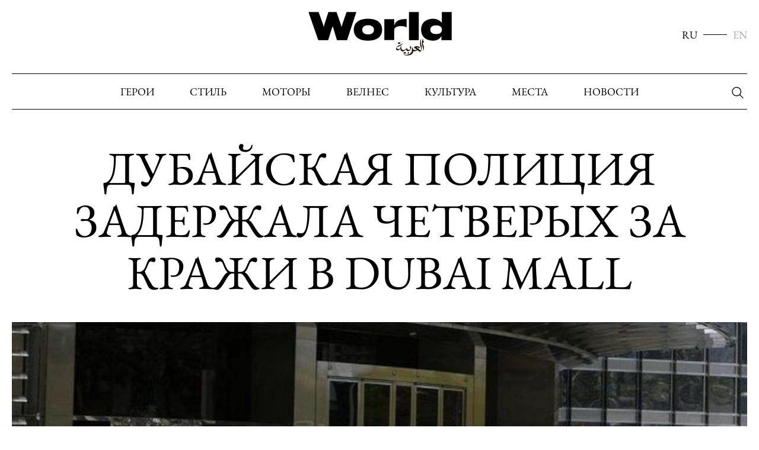

--- FILE ---
content_type: text/html; charset=UTF-8
request_url: https://world-arabia.com/ru/articles/dubayskaya-policiya-zaderzhala-chetveryh-za-krazhi-v-dubai-mall/
body_size: 7843
content:
<!DOCTYPE html>
<html lang="ru">

<head> <meta charset="UTF-8" /> <meta http-equiv="X-UA-Compatible" content="IE=edge" /> <meta name="viewport" content="width=device-width, initial-scale=1.0, maximum-scale=5.0, user-scalable=yes" /> <meta name="description" content="Полиция действовала под прикрытием, чтобы поймать карманников в торговом центре" /> <meta name="keywords" content="" /> <meta name="csrf-token" content="XpttjoYcVp5xfVU3Df9jfl3PtrrAhUb26zKDBjkG"> <title>Дубайская полиция задержала четверых за кражи в Dubai Mall</title> <link href="/static/css/base.min.css?300725124338" media="screen" rel="stylesheet" /> <link rel="icon" href="/the-world-icon-32x.png" sizes="32x32" /> <link rel="icon" href="/the-world-icon-128x.png" sizes="128x128" /> <link rel="apple-touch-icon" href="/the-world-icon-128x.png"/>  <link href="https://world-arabia.com/ru/articles/dubayskaya-policiya-zaderzhala-chetveryh-za-krazhi-v-dubai-mall/" rel="canonical" />  
 <script type="application/ld+json">
{
    "@context":"http://schema.org",
        "@type":"Article",
        "headline":"\u0414\u0443\u0431\u0430\u0439\u0441\u043a\u0430\u044f \u043f\u043e\u043b\u0438\u0446\u0438\u044f \u0437\u0430\u0434\u0435\u0440\u0436\u0430\u043b\u0430 \u0447\u0435\u0442\u0432\u0435\u0440\u044b\u0445 \u0437\u0430 \u043a\u0440\u0430\u0436\u0438 \u0432 Dubai Mall",
    "description":"\u041f\u043e\u043b\u0438\u0446\u0438\u044f \u0434\u0435\u0439\u0441\u0442\u0432\u043e\u0432\u0430\u043b\u0430 \u043f\u043e\u0434 \u043f\u0440\u0438\u043a\u0440\u044b\u0442\u0438\u0435\u043c, \u0447\u0442\u043e\u0431\u044b \u043f\u043e\u0439\u043c\u0430\u0442\u044c \u043a\u0430\u0440\u043c\u0430\u043d\u043d\u0438\u043a\u043e\u0432 \u0432 \u0442\u043e\u0440\u0433\u043e\u0432\u043e\u043c \u0446\u0435\u043d\u0442\u0440\u0435",
    "url":"https://world-arabia.com/ru/articles/dubayskaya-policiya-zaderzhala-chetveryh-za-krazhi-v-dubai-mall/",
    "mainEntityOfPage":
    {
            "@type":"WebPage",
            "@id":"https://world-arabia.com/ru/articles/dubayskaya-policiya-zaderzhala-chetveryh-za-krazhi-v-dubai-mall/"
    },
    "dateCreated":"2024-07-15T07:30:38+04:00",
    "datePublished":"2024-07-15T07:30:38+04:00",
    "dateModified":"2024-07-15T07:31:04+04:00",

        "author":{
        "@type":"Person",
        "name":"Лара Лычагина",
        "url":"https://world-arabia.com/ru/hero/lara-lychagina/"
    },
        "publisher":{
        "@type":"Organization",
        "name":"World Arabia",
        "url":"https://world-arabia.com/",
        "logo":{
            "@type":"ImageObject",
            "url":"https://world-arabia.com/static/images/logo-black.png",
            "width":518,
            "height":208
        }
    },
    "image":{
        "@type":"ImageObject",
        "representativeOfPage":"true",
        "url":"https://world-arabia.com/storage/images/news/crops/news-promo/CyhqMXsnDmisKjWZBOITbY7ditFxLPWgpqThLUce.webp",
        "width":1260,
        "height":707
    },
    "articleBody":"<p>\u0414\u0443\u0431\u0430\u0439\u0441\u043a\u0430\u044f \u043f\u043e\u043b\u0438\u0446\u0438\u044f \u0437\u0430\u0434\u0435\u0440\u0436\u0430\u043b\u0430 \u0447\u0435\u0442\u044b\u0440\u0435\u0445 \u043f\u043e\u0434\u043e\u0437\u0440\u0435\u0432\u0430\u0435\u043c\u044b\u0445, \u043a\u043e\u0442\u043e\u0440\u044b\u0435 \u043e\u0431\u0432\u0438\u043d\u044f\u044e\u0442\u0441\u044f \u0432 \u043a\u0440\u0430\u0436\u0430\u0445 \u0443 \u043f\u043e\u0441\u0435\u0442\u0438\u0442\u0435\u043b\u0435\u0439 \u0442\u043e\u0440\u0433\u043e\u0432\u043e\u0433\u043e \u0446\u0435\u043d\u0442\u0440\u0430 Dubai Mall. \u0414\u043b\u044f \u044d\u0442\u043e\u0439 \u043e\u043f\u0435\u0440\u0430\u0446\u0438\u0438 \u043f\u043e\u043b\u0438\u0446\u0438\u044f \u0434\u0435\u0439\u0441\u0442\u0432\u043e\u0432\u0430\u043b\u0430 \u043f\u043e\u0434 \u043f\u0440\u0438\u043a\u0440\u044b\u0442\u0438\u0435\u043c, \u043e\u0434\u0435\u0432\u0430\u044f\u0441\u044c \u0432 \u0433\u0440\u0430\u0436\u0434\u0430\u043d\u0441\u043a\u0443\u044e \u043e\u0434\u0435\u0436\u0434\u0443.<\/p>\r\n\r\n<p>\u041e\u0442\u0440\u044f\u0434 \u043f\u043e\u043b\u0438\u0446\u0435\u0439\u0441\u043a\u0438\u0445 \u0431\u044b\u043b \u0441\u043f\u0435\u0446\u0438\u0430\u043b\u044c\u043d\u043e \u0441\u043e\u0437\u0434\u0430\u043d \u043f\u043e\u0441\u043b\u0435 \u0443\u0432\u0435\u043b\u0438\u0447\u0435\u043d\u0438\u044f \u0447\u0438\u0441\u043b\u0430 \u043a\u0440\u0430\u0436 \u0432 \u043c\u0435\u0441\u0442\u0430\u0445 \u0441 \u0431\u043e\u043b\u044c\u0448\u0438\u043c \u0441\u043a\u043e\u043f\u043b\u0435\u043d\u0438\u0435\u043c \u0442\u0443\u0440\u0438\u0441\u0442\u043e\u0432, \u0432\u043a\u043b\u044e\u0447\u0430\u044f \u043a\u0440\u0443\u043f\u043d\u044b\u0435 \u0442\u043e\u0440\u0433\u043e\u0432\u044b\u0435 \u0446\u0435\u043d\u0442\u0440\u044b. \u041f\u043e\u043b\u0438\u0446\u0438\u044f \u0441\u043b\u0435\u0434\u0438\u043b\u0430 \u0437\u0430 \u043a\u0430\u0440\u043c\u0430\u043d\u043d\u0438\u043a\u0430\u043c\u0438 \u0432 \u0442\u043e\u043b\u043f\u0435, \u043e\u0431\u0435\u0441\u043f\u0435\u0447\u0438\u0432\u0430\u044f \u043f\u0440\u0438 \u044d\u0442\u043e\u043c \u0431\u0435\u0437\u043e\u043f\u0430\u0441\u043d\u043e\u0441\u0442\u044c \u043f\u043e\u0441\u0435\u0442\u0438\u0442\u0435\u043b\u0435\u0439. \u0412 \u0440\u0435\u0437\u0443\u043b\u044c\u0442\u0430\u0442\u0435 6 \u043c\u0430\u0440\u0442\u0430 \u0431\u044b\u043b\u0438 \u0437\u0430\u0434\u0435\u0440\u0436\u0430\u043d\u044b \u0447\u0435\u0442\u044b\u0440\u0435 \u0447\u0435\u043b\u043e\u0432\u0435\u043a\u0430 \u0432 \u0432\u043e\u0437\u0440\u0430\u0441\u0442\u0435 23, 28, 45 \u0438 54 \u043b\u0435\u0442.<\/p>\r\n\r\n<p>\u0421\u043b\u0435\u0434\u0441\u0442\u0432\u0438\u0435 \u0443\u0441\u0442\u0430\u043d\u043e\u0432\u0438\u043b\u043e, \u0447\u0442\u043e \u043f\u0440\u0435\u0441\u0442\u0443\u043f\u043b\u0435\u043d\u0438\u044f \u0431\u044b\u043b\u0438 \u0445\u043e\u0440\u043e\u0448\u043e \u0441\u043f\u043b\u0430\u043d\u0438\u0440\u043e\u0432\u0430\u043d\u044b. \u0412\u043e\u0440\u0438\u0448\u043a\u0438 \u043d\u0430\u043f\u0430\u0434\u0430\u043b\u0438 \u043d\u0430 \u0442\u0443\u0440\u0438\u0441\u0442\u043e\u0432 \u0443 \u0414\u0443\u0431\u0430\u0439\u0441\u043a\u043e\u0433\u043e \u0444\u043e\u043d\u0442\u0430\u043d\u0430, \u0438\u0441\u043f\u043e\u043b\u044c\u0437\u0443\u044f \u0431\u043e\u043b\u044c\u0448\u043e\u0435 \u0441\u043a\u043e\u043f\u043b\u0435\u043d\u0438\u0435 \u043b\u044e\u0434\u0435\u0439 \u0438 \u0433\u0440\u043e\u043c\u043a\u0443\u044e \u043c\u0443\u0437\u044b\u043a\u0443. \u041e\u0434\u043d\u0438 \u043f\u0440\u0435\u0441\u0442\u0443\u043f\u043d\u0438\u043a\u0438 \u043f\u0440\u0438\u0442\u0432\u043e\u0440\u044f\u043b\u0438\u0441\u044c \u0437\u0440\u0438\u0442\u0435\u043b\u044f\u043c\u0438, \u0432 \u0442\u043e \u0432\u0440\u0435\u043c\u044f \u043a\u0430\u043a \u0434\u0440\u0443\u0433\u0438\u0435 \u0432\u044b\u0442\u0430\u0441\u043a\u0438\u0432\u0430\u043b\u0438 \u0441\u043c\u0430\u0440\u0442\u0444\u043e\u043d\u044b \u0438\u0437 \u0441\u0443\u043c\u043e\u043a, \u043f\u043e\u0441\u043b\u0435 \u0447\u0435\u0433\u043e \u0447\u043b\u0435\u043d\u044b \u0431\u0430\u043d\u0434\u044b \u0440\u0430\u0441\u0445\u043e\u0434\u0438\u043b\u0438\u0441\u044c \u0432 \u0440\u0430\u0437\u043d\u044b\u0435 \u0441\u0442\u043e\u0440\u043e\u043d\u044b. \u041f\u043e\u043b\u0438\u0446\u0438\u044f \u0441\u043c\u043e\u0433\u043b\u0430 \u043f\u043e\u0439\u043c\u0430\u0442\u044c \u043f\u0440\u0435\u0441\u0442\u0443\u043f\u043d\u0438\u043a\u043e\u0432 \u043d\u0430 \u043c\u0435\u0441\u0442\u0435, \u0447\u0442\u043e \u0442\u0430\u043a\u0436\u0435 \u0431\u044b\u043b\u043e \u0437\u0430\u0444\u0438\u043a\u0441\u0438\u0440\u043e\u0432\u0430\u043d\u043e \u043a\u0430\u043c\u0435\u0440\u0430\u043c\u0438.<\/p>\r\n\r\n<p>\u0412\u043e \u0432\u0440\u0435\u043c\u044f \u0441\u0443\u0434\u0435\u0431\u043d\u044b\u0445 \u0440\u0430\u0437\u0431\u0438\u0440\u0430\u0442\u0435\u043b\u044c\u0441\u0442\u0432 \u043e\u0431\u0432\u0438\u043d\u044f\u0435\u043c\u044b\u0435 \u043e\u0442\u0440\u0438\u0446\u0430\u043b\u0438 \u0441\u0432\u043e\u0438 \u0434\u0435\u0439\u0441\u0442\u0432\u0438\u044f. \u041e\u0434\u043d\u0430\u043a\u043e \u0441\u0443\u0434 \u043f\u0440\u0438\u0437\u043d\u0430\u043b \u0438\u0445 \u0432\u0438\u043d\u043e\u0432\u043d\u044b\u043c\u0438 \u0438 \u043f\u0440\u0438\u0433\u043e\u0432\u043e\u0440\u0438\u043b \u043a \u043e\u0434\u043d\u043e\u043c\u0443 \u043c\u0435\u0441\u044f\u0446\u0443 \u0442\u044e\u0440\u0435\u043c\u043d\u043e\u0433\u043e \u0437\u0430\u043a\u043b\u044e\u0447\u0435\u043d\u0438\u044f \u0441 \u043f\u043e\u0441\u043b\u0435\u0434\u0443\u044e\u0449\u0435\u0439 \u0434\u0435\u043f\u043e\u0440\u0442\u0430\u0446\u0438\u0435\u0439.<\/p>\r\n\r\n<p>\u0412 \u0441\u0435\u043d\u0442\u044f\u0431\u0440\u0435 2022 \u0433\u043e\u0434\u0430 \u0434\u0432\u043e\u0435 \u0430\u0444\u0440\u0438\u043a\u0430\u043d\u0446\u0435\u0432 \u0431\u044b\u043b\u0438 \u043f\u0440\u0438\u0433\u043e\u0432\u043e\u0440\u0435\u043d\u044b \u043a \u0448\u0435\u0441\u0442\u0438 \u043c\u0435\u0441\u044f\u0446\u0430\u043c \u0442\u044e\u0440\u044c\u043c\u044b \u0437\u0430 \u043a\u0440\u0430\u0436\u0443 40 \u043c\u043e\u0431\u0438\u043b\u044c\u043d\u044b\u0445 \u0442\u0435\u043b\u0435\u0444\u043e\u043d\u043e\u0432 \u0438\u0437 \u043c\u0435\u0441\u0442\u043d\u043e\u0433\u043e \u043c\u0430\u0433\u0430\u0437\u0438\u043d\u0430. \u041e\u043d\u0438 \u0442\u0430\u043a\u0436\u0435 \u0437\u0430\u043f\u043b\u0430\u0442\u0438\u043b\u0438 \u0448\u0442\u0440\u0430\u0444 \u0432 \u0440\u0430\u0437\u043c\u0435\u0440\u0435 28 \u0442\u044b\u0441\u044f\u0447 \u0434\u0438\u0440\u0445\u0430\u043c\u043e\u0432 \u0438 \u043f\u043e\u0441\u043b\u0435 \u043e\u0442\u0431\u044b\u0442\u0438\u044f \u043d\u0430\u043a\u0430\u0437\u0430\u043d\u0438\u044f \u0431\u044b\u043b\u0438 \u0434\u0435\u043f\u043e\u0440\u0442\u0438\u0440\u043e\u0432\u0430\u043d\u044b.<\/p>\r\n\r\n<p>\u0412 \u043c\u0430\u0440\u0442\u0435 2022 \u0433\u043e\u0434\u0430 \u0432 \u0414\u0443\u0431\u0430\u0435 \u0431\u044b\u043b \u0437\u0430\u0434\u0435\u0440\u0436\u0430\u043d \u0440\u0430\u0431\u043e\u0442\u043d\u0438\u043a \u0430\u044d\u0440\u043e\u043f\u043e\u0440\u0442\u0430, \u0443\u043a\u0440\u0430\u0432\u0448\u0438\u0439 \u043c\u043e\u0431\u0438\u043b\u044c\u043d\u044b\u0435 \u0442\u0435\u043b\u0435\u0444\u043e\u043d\u044b \u0438\u0437 \u0431\u0430\u0433\u0430\u0436\u0430 \u043f\u0430\u0441\u0441\u0430\u0436\u0438\u0440\u0430. 29-\u043b\u0435\u0442\u043d\u0438\u0439 \u043f\u0440\u0435\u0441\u0442\u0443\u043f\u043d\u0438\u043a \u043f\u0440\u043e\u0432\u0435\u043b \u0432 \u0442\u044e\u0440\u044c\u043c\u0435 \u0442\u0440\u0438 \u043c\u0435\u0441\u044f\u0446\u0430 \u0438 \u0431\u044b\u043b \u0434\u0435\u043f\u043e\u0440\u0442\u0438\u0440\u043e\u0432\u0430\u043d.<\/p>\r\n\r\n<p>\u0412 \u0441\u0435\u043d\u0442\u044f\u0431\u0440\u0435 2019 \u0433\u043e\u0434\u0430 \u0440\u0430\u0431\u043e\u0442\u043d\u0438\u043a \u0414\u0443\u0431\u0430\u0439\u0441\u043a\u043e\u0433\u043e \u043c\u0435\u0436\u0434\u0443\u043d\u0430\u0440\u043e\u0434\u043d\u043e\u0433\u043e \u0430\u044d\u0440\u043e\u043f\u043e\u0440\u0442\u0430 \u043f\u0440\u0435\u0434\u0441\u0442\u0430\u043b \u043f\u0435\u0440\u0435\u0434 \u0441\u0443\u0434\u043e\u043c \u0437\u0430 \u043a\u0440\u0430\u0436\u0443 \u0434\u0432\u0443\u0445 \u043c\u0430\u043d\u0433\u043e \u0438\u0437 \u0431\u0430\u0433\u0430\u0436\u0430, \u0441\u043b\u0435\u0434\u0443\u044e\u0449\u0435\u0433\u043e \u0432 \u0418\u043d\u0434\u0438\u044e. \u041e\u043d \u043f\u0440\u0438\u0437\u043d\u0430\u043b\u0441\u044f, \u0447\u0442\u043e \u0441\u044a\u0435\u043b \u0444\u0440\u0443\u043a\u0442\u044b \u0438\u0437-\u0437\u0430 \u0433\u043e\u043b\u043e\u0434\u0430.<\/p>"
}
</script>

 
<meta property="og:title" content="Дубайская полиция задержала четверых за кражи в Dubai Mall" />
<meta property="og:description" content="Полиция действовала под прикрытием, чтобы поймать карманников в торговом центре" />

<meta property="og:site_name" content="world-arabia.com" />

<meta property="og:url" content="https://world-arabia.com/ru/articles/dubayskaya-policiya-zaderzhala-chetveryh-za-krazhi-v-dubai-mall/" />
<meta property="og:type" content="article" />

<meta property="og:image" content="https://world-arabia.com/storage/images/news/crops/social-facebook/W0B6XX9sWmEYFaouKgISEQGQWeT4KLllHQB8TB3b.webp"/>
<meta property="og:image:width" content="1200"/>
<meta property="og:image:height" content="630"/>

<meta property="vk:image" content="https://world-arabia.com/storage/images/news/crops/social-vkontakte/Knc849XGph8qAQdHf6HlC7gTtYm0RM3hYbSDP518.webp" />

<meta property="twitter:image" content="https://world-arabia.com/storage/images/news/crops/social-twitter/XXEzYOfgWuNAvVnYIWrH608fzzRPNUlugwMOVZkS.webp" />

<meta name="twitter:card" content="summary_large_image"/>

<meta property="twitter:title" content="Дубайская полиция задержала четверых за кражи в Dubai Mall" />

<meta property="twitter:description" content="Полиция действовала под прикрытием, чтобы поймать карманников в торговом центре" />

  <!-- Yandex.Metrika counter --> 
<!-- <script type="text/javascript" > (function(m,e,t,r,i,k,a){m[i]=m[i]||function(){(m[i].a=m[i].a||[]).push(arguments)}; m[i].l=1*new Date(); for (var j = 0; j < document.scripts.length; j++) {if (document.scripts[j].src === r) { return; }} k=e.createElement(t),a=e.getElementsByTagName(t)[0],k.async=1,k.src=r,a.parentNode.insertBefore(k,a)}) (window, document, "script", "https://mc.yandex.ru/metrika/tag.js", "ym"); ym(95654466, "init", { clickmap:true, trackLinks:true, accurateTrackBounce:true, webvisor:true }); </script> -->
<!-- /Yandex.Metrika counter -->
<meta name="google-site-verification" content="FiGffAzoIPrfXzMxG7SA3zWRcQeHzqJc4xBgeXhAEPE" />
<meta name="yandex-verification" content="5d07bf33c6213ab3" />
<!-- Google Tag Manager -->
<script>(function(w,d,s,l,i){w[l]=w[l]||[];w[l].push({'gtm.start':
new Date().getTime(),event:'gtm.js'});var f=d.getElementsByTagName(s)[0],
j=d.createElement(s),dl=l!='dataLayer'?'&l='+l:'';j.async=true;j.src=
'https://www.googletagmanager.com/gtm.js?id='+i+dl;f.parentNode.insertBefore(j,f);
})(window,document,'script','dataLayer','GTM-TTFRVT5M');</script>
<!-- End Google Tag Manager -->
<!-- Yandex.Metrika counter -->
<script type="text/javascript" >
   (function(m,e,t,r,i,k,a){m[i]=m[i]||function(){(m[i].a=m[i].a||[]).push(arguments)};
   m[i].l=1*new Date();
   for (var j = 0; j < document.scripts.length; j++) {if (document.scripts[j].src === r) { return; }}
   k=e.createElement(t),a=e.getElementsByTagName(t)[0],k.async=1,k.src=r,a.parentNode.insertBefore(k,a)})
   (window, document, "script", "https://mc.yandex.ru/metrika/tag.js", "ym");

   ym(96786307, "init", {
        clickmap:true,
        trackLinks:true,
        accurateTrackBounce:true,
        webvisor:true
   });
</script>
<noscript><div><img src="https://mc.yandex.ru/watch/96786307" style="position:absolute; left:-9999px;" alt="" /></div></noscript>
<!-- /Yandex.Metrika counter -->
<!-- Google tag (gtag.js) -->
<script async src="https://www.googletagmanager.com/gtag/js?id=G-1KMRD15T4V"></script>
<script>
  window.dataLayer = window.dataLayer || [];
  function gtag(){dataLayer.push(arguments);}
  gtag('js', new Date());

  gtag('config', 'G-1KMRD15T4V');
</script>
  </head>
<body>

    <div class="wrapper">

        <header class="header"> <div class="section-wrapper"> <a href="https://world-arabia.com/ru/" class="logo" alt="World Arabia" title="World Arabia"></a> <div class="lang"> <a href="https://world-arabia.com/ru/" class="lang-item lang-item-active">RU</a> <a href="https://world-arabia.com/" class="lang-item ">EN</a> </div> <div class="header-top-bar x-mobile-menu"> 
<nav class="header-menu"><ul class="menu">
<li class="menu-item"><a href="https://world-arabia.com/ru/section/heroes/" class="menu-item-url" data-click-link="true" data-navlink-id="1" data-url-link="/inc/1">Герои</a></li><li class="menu-item"><a href="https://world-arabia.com/ru/section/style/" class="menu-item-url" data-click-link="true" data-navlink-id="3" data-url-link="/inc/3">Стиль</a></li><li class="menu-item"><a href="https://world-arabia.com/ru/section/motors/" class="menu-item-url" data-click-link="true" data-navlink-id="5" data-url-link="/inc/5">Моторы</a></li><li class="menu-item"><a href="https://world-arabia.com/ru/section/wellness/" class="menu-item-url" data-click-link="true" data-navlink-id="6" data-url-link="/inc/6">Велнес</a></li><li class="menu-item"><a href="https://world-arabia.com/ru/section/culture/" class="menu-item-url" data-click-link="true" data-navlink-id="7" data-url-link="/inc/7">Культура</a></li><li class="menu-item"><a href="https://world-arabia.com/ru/section/places/" class="menu-item-url" data-click-link="true" data-navlink-id="8" data-url-link="/inc/8">Места</a></li><li class="menu-item"><a href="https://world-arabia.com/ru/section/news/" class="menu-item-url" data-click-link="true" data-navlink-id="11" data-url-link="/inc/11">Новости</a></li>
</ul></nav>
 <form class="search" method='get' action='https://world-arabia.com/ru/search/'> <input type="text" class="search-field" name='search' aria-label="Поиск"/> <button class="button button-icon" aria-label="Поиск"><i class="icon-search"></i></button> </form> </div> <a href="#" class="burger x-burger"><i></i></a> </div> </header>
        <main class="content">
                
			<section class="section">
				<div class="section-wrapper">
					<h1 class="title-h1 title-centered">Дубайская полиция задержала четверых за кражи в Dubai Mall</h1>
					<article class="article ">
						<div class="article-pic">
						    							<img src="https://world-arabia.com/storage/images/news/crops/news-promo/CyhqMXsnDmisKjWZBOITbY7ditFxLPWgpqThLUce.webp" alt="Дубайская полиция задержала четверых за кражи в Dubai Mall" title="Дубайская полиция задержала четверых за кражи в Dubai Mall">
														<div class="article-pic-text">
                                                                            								<div class="article-pic-inf">
            								<div class="article-pic-inf-item">Текст: <a class="article-author" href="https://world-arabia.com/ru/hero/lara-lychagina/">Лара Лычагина</a></div>
            								<div class="article-pic-inf-item">15.07.2024</div>
            							</div>
                                                                    								<div class="article-pic-title">Полиция действовала под прикрытием, чтобы поймать карманников в торговом центре</div>
							</div>
						</div>
						<div class="article-ad">
						    
						</div>
						<div class="article-text">
						    <p>Дубайская полиция задержала четырех подозреваемых, которые обвиняются в кражах у посетителей торгового центра Dubai Mall. Для этой операции полиция действовала под прикрытием, одеваясь в гражданскую одежду.</p>

<p>Отряд полицейских был специально создан после увеличения числа краж в местах с большим скоплением туристов, включая крупные торговые центры. Полиция следила за карманниками в толпе, обеспечивая при этом безопасность посетителей. В результате 6 марта были задержаны четыре человека в возрасте 23, 28, 45 и 54 лет.</p>

<p>Следствие установило, что преступления были хорошо спланированы. Воришки нападали на туристов у Дубайского фонтана, используя большое скопление людей и громкую музыку. Одни преступники притворялись зрителями, в то время как другие вытаскивали смартфоны из сумок, после чего члены банды расходились в разные стороны. Полиция смогла поймать преступников на месте, что также было зафиксировано камерами.</p>

<p>Во время судебных разбирательств обвиняемые отрицали свои действия. Однако суд признал их виновными и приговорил к одному месяцу тюремного заключения с последующей депортацией.</p>

<p>В сентябре 2022 года двое африканцев были приговорены к шести месяцам тюрьмы за кражу 40 мобильных телефонов из местного магазина. Они также заплатили штраф в размере 28 тысяч дирхамов и после отбытия наказания были депортированы.</p>

<p>В марте 2022 года в Дубае был задержан работник аэропорта, укравший мобильные телефоны из багажа пассажира. 29-летний преступник провел в тюрьме три месяца и был депортирован.</p>

<p>В сентябре 2019 года работник Дубайского международного аэропорта предстал перед судом за кражу двух манго из багажа, следующего в Индию. Он признался, что съел фрукты из-за голода.</p>
						</div>
					</article>
					<div class="article-footer">
					    <div class="article-footer-main">
												</div>
						<!--div class="article-footer-additive">
						    <button class="button">SHARE <i class="icon-share"></i></button>
						</div-->
					</div>
				</div>
			</section>

			<section class="section">
				<div class="section-wrapper">
				    				</div>
			</section>

            			<section class="section">
				<div class="section-head">
					<div class="section-wrapper">
						<div class="title-h2">ЕЩЁ</div>
					</div>
				</div>
				<div class="section-wrapper">
					<div class="card-list card-list-x-3 card-list-random">
                        						<div class="card">
							<div class="card-pic">
							    <a href="https://world-arabia.com/ru/articles/sheyha-mara-al-maktum-delitsya-fotografiyami-docheri/">
									<img src="https://world-arabia.com/storage/images/news/crops/news-list2/CAs3yoyZb4vlA7EswT3hVCVwinGXZJaEhLHllyrZ.webp" alt="Шейха Мара Аль Мактум делится фотографиями дочери" title="Шейха Мара Аль Мактум делится фотографиями дочери"/>
								</a>
							</div>
                            							<a class="card-text" href="https://world-arabia.com/ru/articles/sheyha-mara-al-maktum-delitsya-fotografiyami-docheri/">
								<div class="title-h3">Шейха Мара Аль Мактум делится фотографиями дочери</div>
								<div class="text">Принцесса Дубая публикует снимки своей взрослеющей дочери и объявляет о разводе</div>
							</a>
						</div>
                        						<div class="card">
							<div class="card-pic">
							    <a href="https://world-arabia.com/ru/articles/syn-agaty-muceniece-i-pavla-priluchnogo-kto-poluchit-opeku/">
									<img src="https://world-arabia.com/storage/images/news/crops/news-list2/HC6FfnnySQNd2Tv850G0i86nwCy0kHV6ibbptoAg.webp" alt="Сын Агаты Муцениеце и Павла Прилучного: кто получит опеку?" title="Сын Агаты Муцениеце и Павла Прилучного: кто получит опеку?"/>
								</a>
							</div>
                            							<a class="card-text" href="https://world-arabia.com/ru/articles/syn-agaty-muceniece-i-pavla-priluchnogo-kto-poluchit-opeku/">
								<div class="title-h3">Сын Агаты Муцениеце и Павла Прилучного: кто получит опеку?</div>
								<div class="text">Тимофей не вернулся к матери после решения суда, что вызывает беспокойство у Агаты и ее адвокатов.</div>
							</a>
						</div>
                        						<div class="card">
							<div class="card-pic">
							    <a href="https://world-arabia.com/ru/articles/dubay-sozdal-pervuyu-polnostyu-zhenskuyu-spasatelnuyu-komandu/">
									<img src="https://world-arabia.com/storage/images/news/crops/news-list2/dh98yoLxsl8r207xsg4fUjnjWi7VSc1PqEzEHuD5.webp" alt="Дубай создал первую полностью женскую спасательную команду" title="Дубай создал первую полностью женскую спасательную команду"/>
								</a>
							</div>
                            							<a class="card-text" href="https://world-arabia.com/ru/articles/dubay-sozdal-pervuyu-polnostyu-zhenskuyu-spasatelnuyu-komandu/">
								<div class="title-h3">Дубай создал первую полностью женскую спасательную команду</div>
								<div class="text">Полиция Дубая расширяет возможности женщин в сфере безопасности и спасательных операций</div>
							</a>
						</div>
                        						<div class="card">
							<div class="card-pic">
							    <a href="https://world-arabia.com/ru/articles/anastasiya-ukolova-lichnaya-zhizn-i-sekrety-braka/">
									<img src="https://world-arabia.com/storage/images/news/crops/news-list2/JEQPUZ2r9wDsXBM8Op0uD6AzEso88WnhcaJqgOx8.webp" alt="Анастасия Уколова: Личная жизнь и секреты брака" title="Анастасия Уколова: Личная жизнь и секреты брака"/>
								</a>
							</div>
                            							<a class="card-text" href="https://world-arabia.com/ru/articles/anastasiya-ukolova-lichnaya-zhizn-i-sekrety-braka/">
								<div class="title-h3">Анастасия Уколова: Личная жизнь и секреты брака</div>
								<div class="text">Актриса рассказала о своем муже и первом браке в интервью Лауре Джугелии.</div>
							</a>
						</div>
                        						<div class="card">
							<div class="card-pic">
							    <a href="https://world-arabia.com/ru/articles/devid-korensvet-podgotovka-k-roli-supermena/">
									<img src="https://world-arabia.com/storage/images/news/crops/news-list2/HzHaC3D2CgNLfS3IosNNX6nZh3KWwwmqJ5XPTcpx.webp" alt="Дэвид Коренсвет: Подготовка к роли Супермена" title="Дэвид Коренсвет: Подготовка к роли Супермена"/>
								</a>
							</div>
                            							<a class="card-text" href="https://world-arabia.com/ru/articles/devid-korensvet-podgotovka-k-roli-supermena/">
								<div class="title-h3">Дэвид Коренсвет: Подготовка к роли Супермена</div>
								<div class="text">Актер рассказал о наборе веса и физических изменениях для роли Человека из стали</div>
							</a>
						</div>
                        						<div class="card">
							<div class="card-pic">
							    <a href="https://world-arabia.com/ru/articles/data-vyhoda-dlc-omens-of-destruction-dlya-total-war-warhammer-iii/">
									<img src="https://world-arabia.com/storage/images/news/crops/news-list2/Aak1XWFSW1YJZufVeqBBWy7kw6oWcJrnI16VlpQ8.webp" alt="Дата выхода DLC Omens of Destruction для Total War: Warhammer III" title="Дата выхода DLC Omens of Destruction для Total War: Warhammer III"/>
								</a>
							</div>
                            							<a class="card-text" href="https://world-arabia.com/ru/articles/data-vyhoda-dlc-omens-of-destruction-dlya-total-war-warhammer-iii/">
								<div class="title-h3">Дата выхода DLC Omens of Destruction для Total War: Warhammer III</div>
								<div class="text">Новое глобальное дополнение принесет новый контент для трех армий и множество улучшений.</div>
							</a>
						</div>
                                                <div class="more-list">
                            <noindex><a class="button x-load-more" rel="nofollow" href="https://world-arabia.com/ru/random/2146093889/?seo=1&amp;p=0">ЕЩЁ</a></noindex>
                        </div>
					</div>
				</div>
			</section>
            			<section class="section">
				<div class="section-wrapper">
				    
				</div>
			</section>
        </main>

        <footer class="footer"> <div class="section-wrapper"> <div class="logo-footer"></div> <div class="footer-slogan">Lifestyle magazine<br/> A space to dream</div> <div class="social" style="margin-bottom: 20px"> <a href="https://instagram.com/lara__palmer" class="social-item" target="_blank"><i class="icon-insta"></i></a> </div> 
<ul class="menu">
<li class="menu-item"><a href="https://world-arabia.com/ru/about-us/" class="menu-item-url" data-click-link="true" data-navlink-id="2" data-url-link="/inc/2">О нас</a></li><li class="menu-item"><a href="https://world-arabia.com/ru/static/policy/" class="menu-item-url" data-click-link="true" data-navlink-id="9" data-url-link="/inc/9">Политика конфиденциальности</a></li>
</ul>
 <div class="footer-copyright">2025 The World House Publishing</div> </div> </footer>    </div>
        <!-- <noscript><div><img src="https://mc.yandex.ru/watch/95654466" style="position:absolute; left:-9999px;" alt="" /></div></noscript> -->
<!-- Google Tag Manager (noscript) -->
<noscript><iframe src="https://www.googletagmanager.com/ns.html?id=GTM-TTFRVT5M"
height="0" width="0" style="display:none;visibility:hidden"></iframe></noscript>
<!-- End Google Tag Manager (noscript) -->

    

        <script src="/static/js/just-validate.production.min.js"></script>
        <script src="/static/js/jquery-3.5.1.min.js"></script>
        <script src="/static/js/infinite-scroll.pkgd.min.js"></script>
        <script src="/static/js/burger.min.js?1008231940"></script>
        <script src="/static/js/swiper.min.js?2909231127"></script>
        <script src="/static/js/base.min.js?300924121827"></script>
    <script>
        $.ajaxSetup({
            headers: {
                'X-CSRF-TOKEN': $('meta[name="csrf-token"]').attr('content')
            }
        });
    </script>

</body>

</html>


--- FILE ---
content_type: text/css
request_url: https://world-arabia.com/static/css/base.min.css?300725124338
body_size: 7449
content:
html{height:100%;font-size:100%;-webkit-text-size-adjust:100%;-ms-text-size-adjust:100%;-webkit-font-smoothing:antialiase;-moz-osx-font-smoothing:grayscale}body{font-family:"EBGaramond";font-size:18px;line-height:1em;font-style:normal;font-weight:normal;color:#000;height:100%;background:#FFF;margin:0;max-width:100%}a,img,input,textarea,select{outline:0}label{cursor:pointer}img{border:0;vertical-align:bottom}form{margin:0}header,nav,section,article,aside,footer{display:block}a{color:#000;text-decoration:none}a:hover{text-decoration:none}textarea,input,select,button{resize:none;outline:0}p{padding:0;margin:0 0 20px 0}table{border-collapse:collapse}h1,h2,h3,h4,h5{margin-top:0;font-weight:normal}[class*=icon-]{display:inline-block;vertical-align:middle}@font-face{font-family:"swiper-icons";src:url("[data-uri]") format("woff");font-weight:400;font-style:normal}:root{--swiper-theme-color:#007aff}.swiper{margin-left:auto;margin-right:auto;position:relative;overflow:hidden;list-style:none;padding:0;z-index:1}.swiper-vertical>.swiper-wrapper{flex-direction:column}.swiper-wrapper{position:relative;width:100%;height:100%;z-index:1;display:flex;transition-property:transform;box-sizing:content-box}.swiper-android .swiper-slide,.swiper-wrapper{transform:translate3d(0,0,0)}.swiper-pointer-events{touch-action:pan-y}.swiper-pointer-events.swiper-vertical{touch-action:pan-x}.swiper-slide{flex-shrink:0;width:100%;height:100%;position:relative;transition-property:transform}.swiper-slide-invisible-blank{visibility:hidden}.swiper-autoheight,.swiper-autoheight .swiper-slide{height:auto}.swiper-autoheight .swiper-wrapper{align-items:flex-start;transition-property:transform,height}.swiper-3d,.swiper-3d.swiper-css-mode .swiper-wrapper{perspective:1200px}.swiper-3d .swiper-wrapper,.swiper-3d .swiper-slide,.swiper-3d .swiper-slide-shadow,.swiper-3d .swiper-slide-shadow-left,.swiper-3d .swiper-slide-shadow-right,.swiper-3d .swiper-slide-shadow-top,.swiper-3d .swiper-slide-shadow-bottom,.swiper-3d .swiper-cube-shadow{transform-style:preserve-3d}.swiper-3d .swiper-slide-shadow,.swiper-3d .swiper-slide-shadow-left,.swiper-3d .swiper-slide-shadow-right,.swiper-3d .swiper-slide-shadow-top,.swiper-3d .swiper-slide-shadow-bottom{position:absolute;left:0;top:0;width:100%;height:100%;pointer-events:none;z-index:10}.swiper-3d .swiper-slide-shadow{background:rgba(0,0,0,0.15)}.swiper-3d .swiper-slide-shadow-left{background-image:linear-gradient(to left,rgba(0,0,0,0.5),rgba(0,0,0,0))}.swiper-3d .swiper-slide-shadow-right{background-image:linear-gradient(to right,rgba(0,0,0,0.5),rgba(0,0,0,0))}.swiper-3d .swiper-slide-shadow-top{background-image:linear-gradient(to top,rgba(0,0,0,0.5),rgba(0,0,0,0))}.swiper-3d .swiper-slide-shadow-bottom{background-image:linear-gradient(to bottom,rgba(0,0,0,0.5),rgba(0,0,0,0))}.swiper-css-mode>.swiper-wrapper{overflow:auto;scrollbar-width:none;-ms-overflow-style:none}.swiper-css-mode>.swiper-wrapper::-webkit-scrollbar{display:none}.swiper-css-mode>.swiper-wrapper>.swiper-slide{scroll-snap-align:start start}.swiper-horizontal.swiper-css-mode>.swiper-wrapper{scroll-snap-type:x mandatory}.swiper-vertical.swiper-css-mode>.swiper-wrapper{scroll-snap-type:y mandatory}.swiper-centered>.swiper-wrapper::before{content:"";flex-shrink:0;order:9999}.swiper-centered.swiper-horizontal>.swiper-wrapper>.swiper-slide:first-child{margin-inline-start:var(--swiper-centered-offset-before)}.swiper-centered.swiper-horizontal>.swiper-wrapper::before{height:100%;width:var(--swiper-centered-offset-after)}.swiper-centered.swiper-vertical>.swiper-wrapper>.swiper-slide:first-child{margin-block-start:var(--swiper-centered-offset-before)}.swiper-centered.swiper-vertical>.swiper-wrapper::before{width:100%;height:var(--swiper-centered-offset-after)}.swiper-centered>.swiper-wrapper>.swiper-slide{scroll-snap-align:center center}@font-face{font-family:"EBGaramond";font-style:normal;font-weight:700;src:url("../fonts/EBGaramond-Bold.woff2") format("woff2"),url("../fonts/EBGaramond-Bold.woff") format("woff");font-display:swap}@font-face{font-family:"EBGaramond";font-style:normal;font-weight:600;src:url("../fonts/EBGaramond-Medium.woff2") format("woff2"),url("../fonts/EBGaramond-Medium.woff") format("woff");font-display:swap}@font-face{font-family:"EBGaramond";font-style:normal;font-weight:400;src:url("../fonts/EBGaramond-Regular.woff2") format("woff2"),url("../fonts/EBGaramond-Regular.woff") format("woff");font-display:swap}@font-face{font-family:"Montserrat";font-style:normal;font-weight:400;src:url("../fonts/Montserrat-Regular.woff2") format("woff2"),url("../fonts/Montserrat-Regular.woff") format("woff"),url("../fonts/Montserrat-Regular.ttf") format("truetype");font-display:swap}@font-face{font-family:"Montserrat";font-style:normal;font-weight:500;src:url("../fonts/Montserrat-Medium.woff2") format("woff2"),url("../fonts/Montserrat-Medium.woff") format("woff"),url("../fonts/Montserrat-Medium.ttf") format("truetype");font-display:swap}@font-face{font-family:"Montserrat";font-style:normal;font-weight:700;src:url("../fonts/Montserrat-Bold.woff2") format("woff2"),url("../fonts/Montserrat-Bold.woff") format("woff"),url("../fonts/Montserrat-Bold.ttf") format("truetype");font-display:swap}@font-face{font-family:"Montserrat";font-style:normal;font-weight:800;src:url("../fonts/Montserrat-ExtraBold.woff2") format("woff2"),url("../fonts/Montserrat-ExtraBold.woff") format("woff"),url("../fonts/Montserrat-ExtraBold.ttf") format("truetype");font-display:swap}b{font-weight:600}.mobile-only{display:none !important}@media screen and (max-width:1023px){.desktop-only{display:none !important}.mobile-only{display:block !important}}body.x-mobile-menu-opened{overflow:hidden}.wrapper{min-height:100vh;box-sizing:border-box;display:flex;flex-direction:column;position:relative}@media screen and (max-width:1023px){.wrapper{min-width:375px}}.section{margin-bottom:84px}.section-wrapper{margin:0 auto;max-width:1260px;padding-right:20px;padding-left:20px;box-sizing:content-box}@media screen and (max-width:1023px){.section-wrapper{padding-right:13px;padding-left:13px}}.section-wrapper .section-wrapper{padding-left:0;padding-right:0}.section-head{border-bottom:1px solid #000;padding-bottom:17px;margin-bottom:40px}.section-head [class*=title]:not(:last-child){margin-bottom:17px}.section-head [class*=title]:last-child{margin-bottom:0}@media screen and (max-width:1023px){.section-head{padding-bottom:20px;margin-bottom:20px}}@media screen and (max-width:1023px){.section{margin-bottom:60px}}.header{padding:5px 0 24px;position:fixed;z-index:100;min-width:0;background:#FFF;left:0;top:0;right:0;box-sizing:border-box}.header .section-wrapper{position:relative}.header-top-bar{display:flex;justify-content:center;border-top:1px solid #000;border-bottom:1px solid #000;padding:20px 60px;position:relative;flex:1}.header-top-bar .search{position:absolute;right:0;top:calc(50% - 15px)}.header .logo{margin:0 auto 15px}@media screen and (max-width:1023px){.header{height:66px;padding:10px 0}.header-top-bar{display:none}.x-mobile-menu-opened .header-top-bar{padding:10px 30px 10px;display:flex;flex-flow:column;position:fixed;left:0;top:66px;right:0;bottom:0;overflow:auto;background:#FFF;border:0;justify-content:flex-start}.x-mobile-menu-opened .header-top-bar .search{position:static;order:0;margin-bottom:40px}.x-mobile-menu-opened .header-top-bar .header-menu{order:1}.x-mobile-menu-opened .header-top-bar .menu{flex-flow:column}.x-mobile-menu-opened .header-top-bar .menu-item{text-align:center;flex:1}.x-mobile-menu-opened .header-top-bar .menu-item-url{flex:1}.x-mobile-menu-opened .header-top-bar .menu-item:not(:last-child){margin-right:0;margin-bottom:40px}.header .logo{margin-bottom:0}}.search{width:30px;height:30px;position:relative;display:flex;justify-content:flex-end}.search-field{padding:0 30px 0 10px;border:1px solid #000;height:inherit;filter:"alpha(opacity=0)";opacity:0;transition:all .2s ease-in-out;width:0}.search:hover .search-field{width:190px;filter:"alpha(opacity=100)";opacity:1}.search .button{position:absolute;top:1px;right:1px}@media screen and (max-width:1023px){.search{width:auto;border:1px solid #000}.search-field{flex:1;border:0;filter:"alpha(opacity=100)";opacity:1}.search .button{position:relative;top:auto;right:auto}}.footer{margin-top:154px;position:relative;z-index:1;background-color:#000;color:#FFF}.footer .section-wrapper{padding:54px 0 34px;display:flex;flex-direction:column;align-items:center}.footer .logo-footer{margin-bottom:12px}.footer-slogan{margin-bottom:55px;text-align:center}.footer-copyright{color:#959494}.footer .menu{justify-content:center;margin-bottom:153px}.footer .menu-item:not(:last-child){margin-right:28px}@media screen and (max-width:1023px){.footer{margin-top:20px}.footer-slogan{margin-bottom:25px}.footer .social{margin-bottom:45px}.footer .logo-footer{width:143px;height:46px;margin-bottom:17px}.footer .section-wrapper{padding-top:30px}.footer .menu{flex-flow:column;justify-content:center;margin-bottom:74px}.footer .menu-item{justify-content:center}.footer .menu-item:not(:last-child){margin-right:0;margin-bottom:20px}.footer-copyright{font-size:10px}}.content{flex:1;display:flex;flex-direction:column;position:relative;z-index:1;padding-top:240px;transition:all .1s ease-in-out}.scrolled .content{padding-top:130px}.content>:last-child{margin-bottom:0}@media screen and (max-width:1023px){.content{padding-top:85px}}.menu{display:flex;margin:0;padding:0}.menu-item{display:flex;align-items:center;white-space:nowrap;list-style:none;position:relative;box-sizing:border-box;text-transform:uppercase}.menu-item:not(:last-child){margin-right:60px}.menu-item-url{display:block;cursor:pointer;color:inherit;font-size:18px;line-height:110%;text-decoration:none;font-weight:400;transition:all .1s ease-in-out}.menu-item-url:hover{position:relative;color:#a8a8a8}.burger{display:none}@media screen and (max-width:1023px){.burger{display:flex;align-items:center;width:30px;padding:0 13px;box-sizing:unset;cursor:pointer;position:absolute;left:0;top:0;z-index:6;height:100%;flex-direction:column;justify-content:center}.burger:after,.burger:before,.burger i{content:"";display:block;background:#000;width:100%;height:1px;transition:all .1s ease-in-out}.burger i{position:relative;margin:6px 0}.burger.x-burger-active:after{transform:rotate(45deg);margin-top:-1px}.burger.x-burger-active:before{transform:rotate(-45deg)}.burger.x-burger-active i{display:none}}.title-h1{font:400 normal 80px/110% "EBGaramond","Sans-serif, Arial";margin-bottom:40px;text-transform:uppercase}@media screen and (max-width:1023px){.title-h1{font-size:22.844px;margin-bottom:20px}}.title-h2{font:400 normal 40px/110% "EBGaramond","Sans-serif, Arial";margin-bottom:46px;text-transform:uppercase;transition:all .1s ease-in-out}.title-h2 a:hover{color:#a8a8a8}@media screen and (max-width:1023px){.title-h2{font-size:22px}}.title-h3{font:600 normal 18px/110% "EBGaramond","Sans-serif, Arial";margin-bottom:18px}.title-centered{text-align:center}@media screen and (max-width:1023px){.title-centered{text-align:left}}.text{font-family:"Montserrat","Sans-serif, Arial"}.icon-share{width:24px;height:24px;background:url("../images/icon-share.svg") 50% 50% no-repeat;background-size:contain}.icon-search{width:30px;height:30px;background:url("../images/icon-search.svg") 50% 50% no-repeat;background-size:contain}.icon-insta{width:30px;height:30px;background:url("../images/icon-insta.svg") 50% 50% no-repeat;background-size:contain}.icon-more{width:160px;height:24px;background:url("../images/icon-more.svg") 100% 50% no-repeat;background-size:cover}@media screen and (max-width:1023px){.icon-more{width:123px}}.icon-arrow-left,.icon-arrow-right{width:41px;height:16px;background:url("../images/icon-arrow.svg") 50% 50% no-repeat;background-size:contain}.icon-arrow-left{transform:rotate(180deg)}.logo{display:block;background:url("../images/logo-black.webp") no-repeat;background-size:contain;background-position:center;width:259px;height:104px;transition:all .1s ease-in-out}.scrolled .logo{height:25px}@media screen and (max-width:1023px){.logo{width:183px;height:46px}.scrolled .logo{height:46px}}.logo-footer{display:block;background:url("../images/logo-white.webp") no-repeat;background-size:contain;background-position:center;width:210px;height:70px}@media screen and (min-width:1025px) and (max-width:1300px){.logo-footer{width:143px;height:46px}}.button{border:0;color:#FFF;text-decoration:none;cursor:pointer;display:inline-flex;align-items:center;font-size:18px;font-weight:700;line-height:120%;height:54px;padding:20px 30px;font-family:"EBGaramond","Sans-serif, Arial";box-sizing:border-box;-webkit-user-select:none;-moz-user-select:none;user-select:none;justify-content:center;white-space:nowrap;text-transform:uppercase;background:#000;min-width:300px;transition:all .1s ease-in-out}.button:hover{text-decoration:none;background:#a8a8a8}.button [class*=icon]{margin-left:10px}.button-icon{padding:0;border:0;background:transparent;height:auto;min-width:0}.button-icon:hover{background:transparent}span.button{cursor:default}.more{min-width:100%;justify-content:flex-end;align-items:center;margin-top:38px;display:flex;font-size:20PX;text-transform:uppercase}.more-text{margin-right:28px}.more-list{flex:1;display:flex;justify-content:center;margin-top:67px}.more-br{flex-direction:column}.more-br .more-text{margin-right:26px}@media screen and (max-width:1023px){.more{font-size:15.625px}}.top-promo{background-repeat:no-repeat;background-position:50% 50%;background-size:cover;min-height:870px;box-sizing:border-box;color:#FFF;position:relative}.top-promo-bg{z-index:-1;left:0;top:0;width:100%;height:100%;-o-object-fit:cover;object-fit:cover;-o-object-position:50% 50%;object-position:50% 50%}.top-promo-url{position:absolute;z-index:1;left:0;top:0;bottom:0;right:0;display:block}.top-promo a{color:inherit}.top-promo .section-wrapper{padding-top:250px;padding-bottom:440px;position:relative;z-index:0}.top-promo+.section{margin-top:-475px}.top-promo+.section .section-wrapper{padding-top:20px;background:#FFF;min-height:475px;position:relative;z-index:1}.top-promo+.section .section-head{border-bottom:0;margin-bottom:0;padding-bottom:0}.top-promo+.section .section-head .section-wrapper{min-height:0;padding-bottom:10px}@media screen and (max-width:1023px){.top-promo+.section .section-head .section-wrapper{padding-bottom:20px}}@media screen and (max-width:1023px){.top-promo{min-height:180px;margin-bottom:30px;display:flex}.top-promo [class*=title]{margin-bottom:18px}.top-promo .section-wrapper{padding:13px;display:flex;flex-flow:column;justify-content:flex-end}.top-promo .section-wrapper .more{margin-top:0}.top-promo+.section{margin-top:0}.top-promo+.section .section-wrapper{padding-top:0;background:#FFF;min-height:180px}}.tag{display:inline-block;padding:0 15px;border:1px solid #000;border-radius:50px;height:30px;line-height:30px;font-size:14px;transition:all .1s ease-in-out}a.tag{color:#000}a.tag:hover{border:1px solid #a8a8a8;color:#a8a8a8}.card{display:block}.card-pic{margin-bottom:20px}.card-main .card-pic{margin-bottom:40px}@media screen and (max-width:1023px){.card-main .card-pic{margin-bottom:20px;margin-left:-13px;margin-right:-13px}}.card-pic img{width:100%;-o-object-fit:cover;object-fit:cover;object-position:top;-o-object-position:top}@media screen and (max-width:1023px){.card-pic img{height:300px}}@media screen and (max-width:1023px){.card-text .text{display:-webkit-box;-webkit-line-clamp:4;-webkit-box-orient:vertical}}.card-tags{margin-bottom:20px}.card-footer{font-size:14px;margin-top:20px;display:flex;justify-content:space-between;align-items:center}.card-main .card-footer{margin-top:30px}.card-footer>*:not(:last-child){margin-right:15px}.card .promo{max-width:300px;height:600px;margin-left:auto;margin-right:auto}.card .promo [class*=title]{font-size:20px;text-align:center;margin-bottom:50px}.card .promo-wrapper{padding:20px 20px 60px;align-items:center;justify-content:flex-end}.card .promo .more-text{font-size:15px;margin-right:0}.card .promo .more .icon-more{width:100px}@media screen and (max-width:1023px){.card .promo-pic{height:600px}}.card-list{display:grid}.card-list-x-2{grid-template-columns:repeat(2,1fr);-moz-column-gap:20px;column-gap:20px;row-gap:70px}.card-list-x-2 .more-list{grid-column:span 2}.card-list-x-3{grid-template-columns:repeat(3,1fr);-moz-column-gap:55px;column-gap:55px;row-gap:70px}.card-list-x-3 .more-list{grid-column:span 3}.card-list-x-4{grid-template-columns:repeat(4,1fr);-moz-column-gap:20px;column-gap:20px;row-gap:70px}.card-list-x-4 .more-list{grid-column:span 4}.card-list-f-indent .card:first-child{margin-top:120px}.card-list .card{box-sizing:border-box}.card-list .card-x-2{grid-column:span 2}.card-list .card-r-indent{padding-right:calc(50% + 10px)}@media screen and (max-width:1023px){.card-list{display:block;-moz-column-gap:0;column-gap:0;row-gap:0}.card-list .card:not(:last-child){margin-bottom:40px}.card-list .card-r-indent{padding-right:0}.card-list .card-list .card-r-indent:first-child{display:none}.card-list-f-indent .card:first-child{margin-top:0}}.card-list .more-list{margin-top:0}.subscribe{padding:40px 10px;border:1px solid #000}.subscribe-form{display:flex;align-items:center}.subscribe-field{border:0;border-bottom:1px solid #000;font-size:18px;flex:1;padding-bottom:15px}.subscribe-field::-moz-placeholder{color:#000}.subscribe-field::placeholder{color:#000}.subscribe-field:not(:last-child){margin-right:15px}@media screen and (max-width:1023px){.subscribe [class*=title]{font-size:40px}.subscribe-field{margin-right:0;width:100%;box-sizing:border-box;margin-bottom:15px}.subscribe-form{display:block}.subscribe .button{width:100%}}.block:not(:last-child){margin-bottom:60px}@media screen and (max-width:1023px){.block:not(:last-child){margin-bottom:30px}}.promo{min-height:266px;position:relative;color:#FFF;display:flex}.promo a{color:#fff}.promo-pic{z-index:0;position:absolute;left:0;top:0;width:100%;height:100%;-o-object-fit:cover;object-fit:cover;-o-object-position:50% 10%;object-position:50% 10%}@media screen and (max-width:1023px){.promo-pic{position:relative;width:320px;margin:0 auto}}.promo-wrapper{position:relative;z-index:1;padding:67px 28px 30px;display:flex;flex-direction:column;align-items:flex-end;justify-content:flex-end;flex:1}.promo-wrapper [class*=title]{font-size:55px;margin-bottom:5px}.promo-wrapper .more{min-width:0;margin-top:0}.promo-wrapper .more-text{margin-right:0;font-size:15px}.promo-wrapper .more .icon-more{width:100px;margin-top:10px}@media screen and (max-width:1023px){.promo-wrapper{display:none}}@media screen and (max-width:1023px){.promo{min-height:0}}.content-label{margin-bottom:41px}.content-label [class*=title]{margin-bottom:0}.content-label-text{margin-bottom:20px}.article{font-family:"Montserrat","Sans-serif, Arial";line-height:1.74em}.article-ad{float:right;position:sticky;top:170px}@media screen and (max-width:1023px){.article-ad{position:relative;top:0}}.article-ad img{-o-object-fit:cover;object-fit:cover;width:300px;height:600px}.article-footer{padding-top:50px;line-height:110%;border-top:1px solid #000;margin-top:100px;display:flex}.article-footer-main{flex:1}.article-footer-additive{margin-left:20px}figure.image{margin:0 0 10px 0}figure.image img{width:100%}figure.image figcaption{font-size:14px;line-height:18px}figure.image p{font-size:18px;font-style:normal;font-weight:400;line-height:1.2em}figure.gallery{padding:20px;border:1px solid #000;margin:0 0 10px 0}figure.gallery>picture{grid-row:unset;margin:0;display:flex;justify-content:center;background:#fff}figure.gallery>div.content{overflow:hidden;grid-column:1/3;padding:0}.article-gallery-pic img{height:100%;max-width:100%;max-height:100%;-o-object-fit:cover;object-fit:cover;-o-object-position:50% 50%;object-position:50% 50%}figure.gallery figcaption{text-align:center}figure.gallery>div.content figure figcaption{display:none}figure.gallery>div.content figure p{display:none}figure.gallery>div.content figure img{width:unset}figure.gallery>div.content figure.image{margin:0}figure.gallery>div.content .swiper-slide{margin:0;display:flex;width:135px;margin-right:10px}figure.gallery>div.content .swiper-slide picture{background-color:transparent;height:auto;width:100%}figure.gallery>div.content .swiper-slide img{width:100%;height:135px;-o-object-fit:cover;object-fit:cover;-o-object-position:50% 50%;object-position:50% 50%;max-width:100%;max-height:100%}@media screen and (max-width:1023px){figure.gallery{grid-template-columns:1fr;grid-template-rows:1fr;padding-left:10px;padding-right:10px}figure.gallery>div.content{overflow:hidden;grid-column:unset}figure.gallery>picture{height:315px;grid-row:unset}figure.image{margin:0 0 10px 0}figure.gallery{margin:0 0 10px 0}}.article-photos{margin-bottom:40px;display:flex;flex-flow:wrap row;margin-left:320px;margin-right:320px}@media screen and (max-width:1023px){.article-photos{margin-left:auto;margin-right:auto}}.article-text cite{font-size:14px;line-height:1em;display:flex;flex-flow:row wrap;font-style:normal;margin-top:-40px}.article-photos .article-text{margin-top:5px;min-width:calc(100% - 639px);flex:1}.article-photo{margin-bottom:40px;display:flex;clear:both}.article-photo img{-o-object-fit:cover;object-fit:cover;-o-object-position:50% 10%;object-position:50% 10%;height:620px;width:100%}@media screen and (max-width:1023px){.article-photo img{height:355px}}.article-pic{margin-bottom:63px}.article-pic img{width:100%}.article-pic img:not(:last-child){margin-bottom:13px}.article-pic-inf{font-size:14px;text-transform:uppercase}.article-pic-inf:not(:last-child){margin-bottom:13px}.article-pic-inf-item:not(:last-child){margin-right:25px;padding-right:26px;position:relative}.article-pic-inf-item:not(:last-child):after{position:absolute;right:0;top:calc(50% - 10px);content:"";display:block;border-right:1px solid #000;width:1px;height:20px}.article-pic-title{font-weight:600}.article-text{margin:0 320px}.article-text:not(:last-child){margin-bottom:40px}.article-text a{color:#04b;text-decoration:underline}@media screen and (max-width:1023px){.article-ad{float:none;width:300px;margin:0 auto 30px}.article-footer{margin-top:40px;padding-top:30px}.article-pic{margin-bottom:30px}.article-pic img{margin-left:-13px;margin-right:-13px;width:calc(100% + 26px);-o-object-fit:cover;object-fit:cover}.article-text{margin-left:0;margin-right:0}.article-text:not(:last-child){margin-bottom:30px}.article-photos{margin-bottom:40px;display:block;clear:both}.article-photos .article-text{min-width:0;margin-top:-5px}.article-photos img{-o-object-fit:cover;object-fit:cover;-o-object-position:50% 10%;object-position:50% 10%;height:auto;flex:1;width:100%}.article-photos img:not(:last-child){margin-bottom:30px}}.author{display:flex}.author-bio{flex:0.5;padding-top:60px;margin-right:20px}.author-bio-text pre{white-space:normal}.author-bio-alt{margin-bottom:40px;text-transform:uppercase;font-size:14px}.author-pic{flex:0.5;display:flex}.author-pic img{width:100%;height:100%;-o-object-fit:cover;object-fit:cover;flex:1}@media screen and (max-width:1023px){.author{flex-flow:column}.author-bio{order:1;flex:1;padding-top:0;margin-right:0}.author-bio-alt{margin-bottom:20px;text-transform:uppercase;font-size:14px}.author-pic{order:0;flex:1;margin-bottom:20px;margin-left:-13px;margin-right:-13px}.author-pic img{height:375px}}@media screen and (max-width:1023px){.mobile-scroll{overflow:hidden;overflow-x:auto;display:flex;margin-right:-13px;-moz-column-gap:0;column-gap:0;row-gap:0}.mobile-scroll .card{width:300px;min-width:300px;margin-right:10px}.mobile-scroll .card-pic img{height:300px}.mobile-scroll .button{display:none}}.lang{display:flex}.header .lang{position:absolute;right:20px;top:25%;justify-content:flex-end}.scrolled .header .lang{top:5%}@media screen and (max-width:1023px){.header .lang{top:25%}.header .lang-item{font-size:12px}.header .lang-item:not(:last-child){margin-right:30px}.header .lang-item:not(:last-child):before{width:10px}.scrolled .header .lang{top:25%}}.lang-item{font-size:18px;color:#a8a8a8}.lang-item-active{color:#000}.lang-item:not(:last-child){margin-right:60px;position:relative}.lang-item:not(:last-child)::before{content:"";display:block;border-top:1px solid #000;width:40px;height:1px;position:absolute;left:calc(100% + 10px);top:calc(50% - 1px)}.branding{position:fixed;left:0;top:0;right:0;bottom:0;display:block}.swiper-button-container{display:inline-flex}.swiper .swiper-button-container{position:absolute;bottom:0;right:0;z-index:5}@media screen and (min-width:1025px) and (max-width:1300px){.swiper .swiper-button-container{right:-20px;top:270px}}@media screen and (max-width:1023px){.swiper .swiper-button-container{display:none}}.swiper-button-prev,.swiper-button-next{width:80px;height:40px;display:inline-flex;align-items:center;cursor:pointer;background-color:#000}@media screen and (min-width:1025px) and (max-width:1300px){}@media screen and (max-width:1023px){}.swiper-button-prev{justify-content:center;margin-right:10px}.swiper-button-next{justify-content:center}.swiper-main{margin-bottom:10px}.swiper-main img{height:520px;-o-object-fit:cover;object-fit:cover;width:100%}@media screen and (min-width:1025px) and (max-width:1300px){.swiper-main img{height:355px}}@media screen and (max-width:1023px){.swiper-main img{height:355px}}.swiper-thumb img{height:100px;width:100%;-o-object-fit:cover;object-fit:cover}@media screen and (min-width:1025px) and (max-width:1300px){.swiper-thumb img{height:87px}}@media screen and (max-width:1023px){.swiper-thumb img{height:87px}}.swiper-shorts{width:521px;overflow:visible;margin:0}.swiper-shorts img{width:521px;height:486px;border-radius:3px;-o-object-fit:cover;object-fit:cover;-o-object-position:50% 50%;object-position:50% 50%}@media screen and (min-width:1025px) and (max-width:1300px){.swiper-shorts img{width:355px;height:330px}}@media screen and (max-width:1023px){.swiper-shorts img{width:100%;height:245px}}@media screen and (min-width:1025px) and (max-width:1300px){.swiper-shorts{width:355px}}@media screen and (max-width:1023px){.swiper-shorts{width:calc(100% - 23px);max-width:100%}}.swiper-shorts .swiper-slide{opacity:0 !important}.swiper-shorts .swiper-slide-visible{opacity:1 !important}.swiper-shorts-cards:after,.swiper-shorts-cards:before{content:"";display:block;width:521px;height:486px;background:#ababab;position:absolute;border-radius:3px;filter:"alpha(opacity=40)";opacity:.4}@media screen and (min-width:1025px) and (max-width:1300px){.swiper-shorts-cards:after,.swiper-shorts-cards:before{width:355px;height:330px}}@media screen and (max-width:1023px){.swiper-shorts-cards:after,.swiper-shorts-cards:before{width:100%;height:245px}}.swiper-shorts-cards:after{top:-11px;right:-17px}@media screen and (min-width:1025px) and (max-width:1300px){.swiper-shorts-cards:after{top:-8px;right:-12px}}@media screen and (max-width:1023px){.swiper-shorts-cards:after{top:-8px;right:-12px}}.swiper-shorts-cards:before{top:-22px;right:-35px}@media screen and (min-width:1025px) and (max-width:1300px){.swiper-shorts-cards:before{top:-16px;right:-22px}}@media screen and (max-width:1023px){.swiper-shorts-cards:before{top:-15px;right:-23px}}.swiper-pagination{display:none}@media screen and (max-width:1023px){.swiper-pagination{display:flex;justify-content:center;margin-bottom:30px;position:absolute;left:0;bottom:0;right:0;z-index:5}.swiper-pagination-bullet{width:6px;height:6px;margin:0 1.5px;border-radius:50%;background:#d9d9d9}.swiper-pagination-bullet-active{background:#969696}}@media screen and (max-width:1023px){.swiper-frame{width:100%;max-width:100%}}.swiper-slide{display:flex;flex-direction:column;align-items:flex-end;justify-content:center;font-size:30px;font-weight:700;line-height:140%}.swiper-slide-name{margin-top:10px}@media screen and (min-width:1025px) and (max-width:1300px){.swiper-slide{font-size:18px;line-height:140%}.swiper-slide-name{margin-top:8px}}@media screen and (max-width:1023px){.swiper-slide{font-size:18px;line-height:140%}.swiper-slide-name{display:none}}.swiper-slide a{text-decoration:underline}.swiper-slide a:hover{text-decoration:none}.quotes{font-family:EB Garamond;font-size:22px;font-style:italic;font-weight:700}.quotes-author{font-size:24px;text-align:right}.article-author{font-weight:bold;text-decoration:underline}.article-text figure.image cite{display:inline;line-height:unset}.old-news figure.image{margin:0 0 10px 0}.gallery .swiper-button-next{position:absolute;right:0;bottom:0;z-index:3}.gallery .swiper-button-prev{content:'<i class="icon-arrow-left"></i>';position:absolute;right:80px;bottom:0;z-index:3}.gallery .swiper-button-next::after{content:'';width:41px;height:16px;background:url(../images/icon-arrow.svg) 50% 50% no-repeat;background-size:contain;display:inline-block;vertical-align:middle}.gallery .swiper-button-prev::after{content:'';width:41px;height:16px;background:url(../images/icon-arrow.svg) 50% 50% no-repeat;background-size:contain;display:inline-block;vertical-align:middle;transform:rotate(180deg)}.gallery .swiper-button-lock{display:none}@media screen and (max-width:1023px){.card-list-random .card-pic img{height:404px}}


--- FILE ---
content_type: application/javascript
request_url: https://world-arabia.com/static/js/base.min.js?300924121827
body_size: 565
content:
$(function(){$(window).scroll(function(){if($(this).scrollTop()>0){$("body").addClass("scrolled")}else{$("body").removeClass("scrolled")}});let images=document.querySelectorAll("figure.gallery .content figure.image");images?.forEach(e=>{e.classList.add("swiper-slide");let caption=e.querySelector("figcaption");e.dataset.caption=caption.innerHTML;caption.remove();let text=e.querySelector("p");e.dataset.text=text.innerHTML;text.remove()});let swipers=document.querySelectorAll("figure.gallery .content");swipers?.forEach(swiper=>{var swiper_o=new Swiper(swiper,{loop:false,spaceBetween:10,slidesPerView:"auto",freeMode:true,createElements:true,navigation:true});swiper_o?.on("click",function(swiper,event){let slide=swiper.clickedSlide;let parent=slide.closest("figure.gallery");parent.querySelector("img").src=slide.querySelector("img").src;parent.querySelector("figcaption").innerHTML=`<div class="article-pic-inf">${slide.dataset.caption}</div><div class="article-gallery-pic-text">${slide.dataset.text}</div>`});let slide=swiper_o.slides[0];let parent=slide.closest("figure.gallery");parent.querySelector("img").src=slide.querySelector("img").src;parent.querySelector("figcaption").innerHTML=`<div class="article-pic-inf">${slide.dataset.caption}</div><div class="article-gallery-pic-text">${slide.dataset.text}</div>`});let search=document.querySelector("form.search");search.addEventListener("submit",e=>{let search_field=document.querySelector("input.search-field");if(search_field.value.trim()==""){e.preventDefault();return false}});$(".card-list-news").infiniteScroll({path:".x-load-more",append:".card",history:"push",historyTitle:true,hideNav:".x-load-more"});$(".card-list-random").infiniteScroll({path:".x-load-more",append:".card",history:false,historyTitle:false,hideNav:".x-load-more"})});